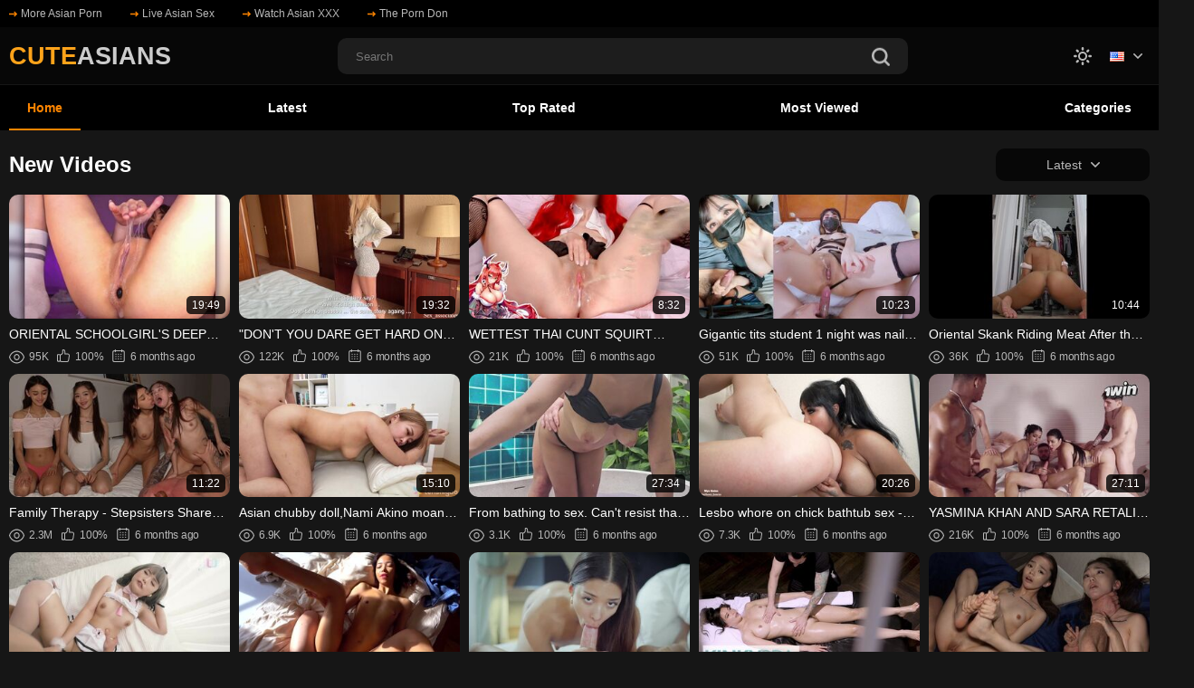

--- FILE ---
content_type: text/html; charset=utf-8
request_url: https://cuteasians.co/latest-updates/latest-updates/latest-updates/most-popular/most-popular/pcjeulhidxlmtfme-7.html
body_size: 15546
content:
<!DOCTYPE html> <html lang="en" class="dark"> <head> <title>Cute Asians - Free Asian Porn Video Tube</title> <meta http-equiv="Content-Type" content="text/html; charset=utf-8"/> <meta name="description" content="Cute Asians has over 100,000 free adult Asian porn videos. Huge collection of quality free Asian sex movies."/> <meta name="keywords" content="porn tube, porn videos, free sex videos, free porn tube"/> <meta name = "viewport" content = "width=device-width, minimum-scale=1.0, maximum-scale = 1.0, user-scalable = no"> <link rel="icon" href="https://cuteasians.co/favicon.ico" type="image/x-icon"/> <link rel="shortcut icon" href="https://cuteasians.co/favicon.ico" type="image/x-icon"/> <link rel="preconnect" href="https://vdulz.org"> <link rel="preconnect" href="https://a.ma3ion.com"> <meta name="rating" content="adult"> <link href="https://cuteasians.co/static/styles/all-styles-in-one.min.css?v=3" rel="stylesheet" type="text/css"/> <!--<link href="https://cuteasians.co/static/styles/swiper-bundle.min.css?v=8.5" rel="stylesheet" type="text/css"/> <link href="https://cuteasians.co/static/styles/black_orange.css?v=8.9" rel="stylesheet" type="text/css"/> --> <script> var pageContext = { disableStats: true, loginUrl: 'https://cuteasians.co/login-required/', animation: '200' }; </script> <link href="https://cuteasians.co/rss/" rel="alternate" type="application/rss+xml"/> <link href="https://cuteasians.co/" rel="canonical"/> <meta property="og:url" content="https://cuteasians.co/"/> <meta property="og:title" content="Cute Asians - Free Asian Porn Video Tube"/> <meta property="og:image" content="https://cuteasians.co/static/images/logo.svg"/> <meta property="og:description" content="Cute Asians has over 100,000 free adult Asian porn videos. Huge collection of quality free Asian sex movies."/> <meta property="og:type" content="website"/> </head> <body> <div class="wrapper"> <header class="header" style="overflow-x: clip"> <div class="header-links"> <div class="container"> <div class="header-inner"> <a href="https://asianporn.ink/" target="_blank" rel="nofollow"> <i><svg class="svg-icon icon-top-arrow"><use xlink:href="#icon-top-arrow"></use></svg></i> More Asian Porn </a> <a href="https://www.live-sex-cams.xxx/tag/asian/" target="_blank" rel="nofollow"> <i><svg class="svg-icon icon-top-arrow"><use xlink:href="#icon-top-arrow"></use></svg></i> Live Asian Sex </a> <a href="https://www.simplyporn.tv/dispatcher/categoryDetail?genreId=101&theaterId=62907&locale=en&categoryId=502" target="_blank" rel="nofollow"> <i><svg class="svg-icon icon-top-arrow"><use xlink:href="#icon-top-arrow"></use></svg></i> Watch Asian XXX </a> <a href="https://theporndon.com/" target="_blank" rel="nofollow"> <i><svg class="svg-icon icon-top-arrow"><use xlink:href="#icon-top-arrow"></use></svg></i> The Porn Don </a> </div> </div> </div> <div class="header-holder"> <div class="container"> <div class="header-inner"> <a href="https://cuteasians.co/" class="logo"> <span style="color: #ffa31a; font-size: 27px; font-weight: 700" />CUTE</span><span style="color: #ccc; font-size: 27px; font-weight: 700;" />ASIANS</span> </a> <div class="menu-icon"> <span></span> <span></span> <span></span> </div> <div class="search"> <form id="search_form" action="https://cuteasians.co/search/" method="get" data-url="https://cuteasians.co/search/%QUERY%/"> <div class="search-inner"> <input type="text" name="q" placeholder="Search" value=""/> <button type="submit" class="btn-search"> <i><svg class="svg-icon icon-search"><use xlink:href="#icon-search"></use></svg></i> </button> </div> </form> </div> <div class="buttons-col"> <div class="toggleTheme js-theme"> <i class="icon-moon icon-theme "><svg class="svg-icon"><use xlink:href="#icon-moon"></use></svg></i> <i class="icon-sun icon-theme"><svg class="svg-icon"><use xlink:href="#icon-sun"></use></svg></i> </div> <div class="leng-holder"> <a href="#" class="lang-item"> <img src="https://cuteasians.co/static/images/flags/us.gif" alt="EN"> <i><svg class="svg-icon icon-arrow-down"><use xlink:href="#icon-arrow-down"></use></svg></i> </a> <div class="drop"> <a data-locale="de" class="js-lang"> <img src="https://cuteasians.co/static/images/flags/de.gif" alt="DE"> Deutsch </a> <a data-locale="fr" class="js-lang"> <img src="https://cuteasians.co/static/images/flags/fr.gif" alt="FR"> Français </a> <a data-locale="es" class="js-lang"> <img src="https://cuteasians.co/static/images/flags/es.gif" alt="ES"> Español </a> <a data-locale="it" class="js-lang"> <img src="https://cuteasians.co/static/images/flags/it.gif" alt="IT"> Italiano </a> <a data-locale="pt" class="js-lang"> <img src="https://cuteasians.co/static/images/flags/pt.gif" alt="PT"> Português </a> <a data-locale="zh" class="js-lang"> <img src="https://cuteasians.co/static/images/flags/cn.gif" alt="ZH"> 中文 </a> <a data-locale="ja" class="js-lang"> <img src="https://cuteasians.co/static/images/flags/jp.gif" alt="JA"> 日本語 </a> <a data-locale="ru" class="js-lang"> <img src="https://cuteasians.co/static/images/flags/ru.gif" alt="RU"> Русский </a> <a data-locale="tr" class="js-lang"> <img src="https://cuteasians.co/static/images/flags/tr.gif" alt="TR"> Türkçe </a> </div> </div> </div> <button type="submit" class="btn-mobile search-js"> <i> <svg class="svg-search" width="20" height="20" viewBox="0 0 20 20" fill="none" xmlns="http://www.w3.org/2000/svg"> <path d="M19.618 17.7871L15.804 13.9726C16.8787 12.5184 17.5319 10.7271 17.5319 8.76712C17.5319 3.91992 13.5914 0 8.76595 0C3.91939 0 0 3.94099 0 8.76712C0 13.6143 3.94046 17.5342 8.76595 17.5342C10.7046 17.5342 12.5168 16.8809 13.9707 15.8061L17.7848 19.6207C18.0376 19.8736 18.3748 20 18.7119 20C19.0491 20 19.3862 19.8736 19.6391 19.6207C20.1238 19.1359 20.1238 18.2929 19.618 17.7871ZM2.59186 8.76712C2.59186 5.37408 5.35229 2.61328 8.74488 2.61328C12.1375 2.61328 14.8979 5.37408 14.8979 8.76712C14.8979 12.1602 12.1375 14.921 8.74488 14.921C5.35229 14.942 2.59186 12.1812 2.59186 8.76712Z"></path> </svg> <svg class="svg-icon" width="20" height="20" viewBox="0 0 1024 1024" version="1.1" xmlns="http://www.w3.org/2000/svg"> <path d="M810.65984 170.65984q18.3296 0 30.49472 12.16512t12.16512 30.49472q0 18.00192-12.32896 30.33088l-268.67712 268.32896 268.67712 268.32896q12.32896 12.32896 12.32896 30.33088 0 18.3296-12.16512 30.49472t-30.49472 12.16512q-18.00192 0-30.33088-12.32896l-268.32896-268.67712-268.32896 268.67712q-12.32896 12.32896-30.33088 12.32896-18.3296 0-30.49472-12.16512t-12.16512-30.49472q0-18.00192 12.32896-30.33088l268.67712-268.32896-268.67712-268.32896q-12.32896-12.32896-12.32896-30.33088 0-18.3296 12.16512-30.49472t30.49472-12.16512q18.00192 0 30.33088 12.32896l268.32896 268.67712 268.32896-268.67712q12.32896-12.32896 30.33088-12.32896z" /> </svg> </i> </button> </div> </div> </div> <div class="header-nav"> <div class="container"> <div class="header-inner"> <div class="toggleTheme js-theme mobile"> <i class="icon-moon icon-theme "><svg class="svg-icon"><use xlink:href="#icon-moon"></use></svg></i> <i class="icon-sun icon-theme"><svg class="svg-icon"><use xlink:href="#icon-sun"></use></svg></i> </div> <a href="https://cuteasians.co/" class="nav-link active"> Home </a> <a href="https://cuteasians.co/latest-updates/" class="nav-link"> Latest </a> <a href="https://cuteasians.co/top-rated/" class="nav-link "> Top Rated </a> <a href="https://cuteasians.co/most-popular/" class="nav-link"> Most Viewed </a> <a href="https://cuteasians.co/categories/" class="nav-link"> Categories </a> <div class="buttons-col mobile"> <div class="leng-holder"> <a href="#" class="lang-item"> <img src="https://cuteasians.co/static/images/flags/us.gif" alt="EN"> <i><svg class="svg-icon icon-arrow-down"><use xlink:href="#icon-arrow-down"></use></svg></i> </a> <div class="drop"> <a data-locale="de" class="js-lang"> <img src="https://cuteasians.co/static/images/flags/de.gif" alt="DE"> Deutsch </a> <a data-locale="fr" class="js-lang"> <img src="https://cuteasians.co/static/images/flags/fr.gif" alt="FR"> Français </a> <a data-locale="es" class="js-lang"> <img src="https://cuteasians.co/static/images/flags/es.gif" alt="ES"> Español </a> <a data-locale="it" class="js-lang"> <img src="https://cuteasians.co/static/images/flags/it.gif" alt="IT"> Italiano </a> <a data-locale="pt" class="js-lang"> <img src="https://cuteasians.co/static/images/flags/pt.gif" alt="PT"> Português </a> <a data-locale="zh" class="js-lang"> <img src="https://cuteasians.co/static/images/flags/cn.gif" alt="ZH"> 中文 </a> <a data-locale="ja" class="js-lang"> <img src="https://cuteasians.co/static/images/flags/jp.gif" alt="JA"> 日本語 </a> <a data-locale="ru" class="js-lang"> <img src="https://cuteasians.co/static/images/flags/ru.gif" alt="RU"> Русский </a> <a data-locale="tr" class="js-lang"> <img src="https://cuteasians.co/static/images/flags/tr.gif" alt="TR"> Türkçe </a> </div> </div> </div> </div> </div> </div> </header> <main class="main"> <div class="container"> <section class="section-row" id="list_videos_most_recent_videos"> <div class="heading"> <h2 class='title'> New Videos </h2> <div class="sort"> <div class="sort-title"> Latest <i><svg class="svg-icon icon-arrow-down"><use xlink:href="#icon-arrow-down"></use></svg></i> </div> <div class="sort-drop" id="list_videos_most_recent_videos_sort_list"> <a data-action="ajax" data-container-id="list_videos_most_recent_videos_sort_list" data-block-id="list_videos_most_recent_videos" data-parameters="sort_by:video_viewed">Most Viewed</a> <a data-action="ajax" data-container-id="list_videos_most_recent_videos_sort_list" data-block-id="list_videos_most_recent_videos" data-parameters="sort_by:rating">Top Rated</a> <a data-action="ajax" data-container-id="list_videos_most_recent_videos_sort_list" data-block-id="list_videos_most_recent_videos" data-parameters="sort_by:duration">Longest</a> <a data-action="ajax" data-container-id="list_videos_most_recent_videos_sort_list" data-block-id="list_videos_most_recent_videos" data-parameters="sort_by:most_favourited">Most Favorited</a> </div> </div> </div> <div class="thumbs" id="list_videos_most_recent_videos_items"> <div class="thumb thumb_rel item "> <a href="https://cuteasians.co/video/118624/oriental-schoolgirl-s-deep-bum-completely-licks-ebony-vibrator/" title="ORIENTAL SCHOOLGIRL'S DEEP BUM COMPLETELY LICKS EBONY VIBRATOR" > <div class="img-holder"> <img class="" src="https://cuteasians.co/contents/videos_screenshots/118000/118624/320x180/1.jpg" data-webp="https://cuteasians.co/contents/videos_screenshots/118000/118624/336x189/1.jpg" alt="ORIENTAL SCHOOLGIRL'S DEEP BUM COMPLETELY LICKS EBONY VIBRATOR" width="320" height="180"/> <div class="item-bottom"> <div class="time">19:49</div> </div> <div class="item-top"> </div> </div> <div class="title"> ORIENTAL SCHOOLGIRL'S DEEP BUM COMPLETELY LICKS EBONY VIBRATOR </div> <div class="thumb-bottom thumb-bottom-videos"> <div class="thumb-item"> <i><svg class="svg-icon icon-eye"><use xlink:href="#icon-eye"></use></svg></i> 95K </div> <div class="thumb-item"> <i><svg class="svg-icon icon-like"><use xlink:href="#icon-like"></use></svg></i> 100% </div> <div class="thumb-item thumb-item-date"> <i><svg class="svg-icon icon-calendar"><use xlink:href="#icon-calendar"></use></svg></i> 6 months ago </div> </div> </a> </div> <div class="thumb thumb_rel item "> <a href="https://cuteasians.co/video/118623/don-t-you-dare-get-hard-on-your-stepmom-it-s-so-inapropriate/" title="&#34;DON'T YOU DARE GET HARD ON YOUR STEPMOM!!! IT'S SO INAPROPRIATE!!!&#34;" > <div class="img-holder"> <img class="" src="https://cuteasians.co/contents/videos_screenshots/118000/118623/320x180/1.jpg" data-webp="https://cuteasians.co/contents/videos_screenshots/118000/118623/336x189/1.jpg" alt="&#34;DON'T YOU DARE GET HARD ON YOUR STEPMOM!!! IT'S SO INAPROPRIATE!!!&#34;" width="320" height="180"/> <div class="item-bottom"> <div class="time">19:32</div> </div> <div class="item-top"> </div> </div> <div class="title"> &#34;DON'T YOU DARE GET HARD ON YOUR STEPMOM!!! IT'S SO INAPROPRIATE!!!&#34; </div> <div class="thumb-bottom thumb-bottom-videos"> <div class="thumb-item"> <i><svg class="svg-icon icon-eye"><use xlink:href="#icon-eye"></use></svg></i> 122K </div> <div class="thumb-item"> <i><svg class="svg-icon icon-like"><use xlink:href="#icon-like"></use></svg></i> 100% </div> <div class="thumb-item thumb-item-date"> <i><svg class="svg-icon icon-calendar"><use xlink:href="#icon-calendar"></use></svg></i> 6 months ago </div> </div> </a> </div> <div class="thumb thumb_rel item "> <a href="https://cuteasians.co/video/118622/wettest-thai-cunt-squirt-cosplay-nutaku-project-qt/" title="WETTEST THAI CUNT SQUIRT Cosplay Nutaku Project QT" > <div class="img-holder"> <img class="" src="https://cuteasians.co/contents/videos_screenshots/118000/118622/320x180/1.jpg" data-webp="https://cuteasians.co/contents/videos_screenshots/118000/118622/336x189/1.jpg" alt="WETTEST THAI CUNT SQUIRT Cosplay Nutaku Project QT" width="320" height="180"/> <div class="item-bottom"> <div class="time">8:32</div> </div> <div class="item-top"> </div> </div> <div class="title"> WETTEST THAI CUNT SQUIRT Cosplay Nutaku Project QT </div> <div class="thumb-bottom thumb-bottom-videos"> <div class="thumb-item"> <i><svg class="svg-icon icon-eye"><use xlink:href="#icon-eye"></use></svg></i> 21K </div> <div class="thumb-item"> <i><svg class="svg-icon icon-like"><use xlink:href="#icon-like"></use></svg></i> 100% </div> <div class="thumb-item thumb-item-date"> <i><svg class="svg-icon icon-calendar"><use xlink:href="#icon-calendar"></use></svg></i> 6 months ago </div> </div> </a> </div> <div class="thumb thumb_rel item "> <a href="https://cuteasians.co/video/118621/gigantic-tits-student-1-night-was-nailed-to-squirt/" title="Gigantic tits student 1 night was nailed to squirt" > <div class="img-holder"> <img class="" src="https://cuteasians.co/contents/videos_screenshots/118000/118621/320x180/1.jpg" data-webp="https://cuteasians.co/contents/videos_screenshots/118000/118621/336x189/1.jpg" alt="Gigantic tits student 1 night was nailed to squirt" width="320" height="180"/> <div class="item-bottom"> <div class="time">10:23</div> </div> <div class="item-top"> </div> </div> <div class="title"> Gigantic tits student 1 night was nailed to squirt </div> <div class="thumb-bottom thumb-bottom-videos"> <div class="thumb-item"> <i><svg class="svg-icon icon-eye"><use xlink:href="#icon-eye"></use></svg></i> 51K </div> <div class="thumb-item"> <i><svg class="svg-icon icon-like"><use xlink:href="#icon-like"></use></svg></i> 100% </div> <div class="thumb-item thumb-item-date"> <i><svg class="svg-icon icon-calendar"><use xlink:href="#icon-calendar"></use></svg></i> 6 months ago </div> </div> </a> </div> <div class="thumb thumb_rel item "> <a href="https://cuteasians.co/video/118620/oriental-skank-riding-meat-after-the-shower/" title="Oriental Skank Riding Meat After the Shower" > <div class="img-holder"> <img class="" src="https://cuteasians.co/contents/videos_screenshots/118000/118620/320x180/1.jpg" data-webp="https://cuteasians.co/contents/videos_screenshots/118000/118620/336x189/1.jpg" alt="Oriental Skank Riding Meat After the Shower" width="320" height="180"/> <div class="item-bottom"> <div class="time">10:44</div> </div> <div class="item-top"> </div> </div> <div class="title"> Oriental Skank Riding Meat After the Shower </div> <div class="thumb-bottom thumb-bottom-videos"> <div class="thumb-item"> <i><svg class="svg-icon icon-eye"><use xlink:href="#icon-eye"></use></svg></i> 36K </div> <div class="thumb-item"> <i><svg class="svg-icon icon-like"><use xlink:href="#icon-like"></use></svg></i> 100% </div> <div class="thumb-item thumb-item-date"> <i><svg class="svg-icon icon-calendar"><use xlink:href="#icon-calendar"></use></svg></i> 6 months ago </div> </div> </a> </div> <div class="thumb thumb_rel item "> <a href="https://cuteasians.co/video/118619/family-therapy-stepsisters-share-everything/" title="Family Therapy - Stepsisters Share Everything" > <div class="img-holder"> <img class="" src="https://cuteasians.co/contents/videos_screenshots/118000/118619/320x180/1.jpg" data-webp="https://cuteasians.co/contents/videos_screenshots/118000/118619/336x189/1.jpg" alt="Family Therapy - Stepsisters Share Everything" width="320" height="180"/> <div class="item-bottom"> <div class="time">11:22</div> </div> <div class="item-top"> </div> </div> <div class="title"> Family Therapy - Stepsisters Share Everything </div> <div class="thumb-bottom thumb-bottom-videos"> <div class="thumb-item"> <i><svg class="svg-icon icon-eye"><use xlink:href="#icon-eye"></use></svg></i> 2.3M </div> <div class="thumb-item"> <i><svg class="svg-icon icon-like"><use xlink:href="#icon-like"></use></svg></i> 100% </div> <div class="thumb-item thumb-item-date"> <i><svg class="svg-icon icon-calendar"><use xlink:href="#icon-calendar"></use></svg></i> 6 months ago </div> </div> </a> </div> <div class="thumb thumb_rel item "> <a href="https://cuteasians.co/video/118618/asian-chubby-doll-nami-akino-moans-while-having-hard-sex/" title="Asian chubby doll,Nami Akino moans while having hard sex." > <div class="img-holder"> <img class="" src="https://cuteasians.co/contents/videos_screenshots/118000/118618/320x180/1.jpg" data-webp="https://cuteasians.co/contents/videos_screenshots/118000/118618/336x189/1.jpg" alt="Asian chubby doll,Nami Akino moans while having hard sex." width="320" height="180"/> <div class="item-bottom"> <div class="time">15:10</div> </div> <div class="item-top"> </div> </div> <div class="title"> Asian chubby doll,Nami Akino moans while having hard sex. </div> <div class="thumb-bottom thumb-bottom-videos"> <div class="thumb-item"> <i><svg class="svg-icon icon-eye"><use xlink:href="#icon-eye"></use></svg></i> 6.9K </div> <div class="thumb-item"> <i><svg class="svg-icon icon-like"><use xlink:href="#icon-like"></use></svg></i> 100% </div> <div class="thumb-item thumb-item-date"> <i><svg class="svg-icon icon-calendar"><use xlink:href="#icon-calendar"></use></svg></i> 6 months ago </div> </div> </a> </div> <div class="thumb thumb_rel item "> <a href="https://cuteasians.co/video/118617/from-bathing-to-sex-can-t-resist-that-cock-need-to-feel-it-inside-me/" title="From bathing to sex. Can't resist that cock. Need to feel it inside me" > <div class="img-holder"> <img class="" src="https://cuteasians.co/contents/videos_screenshots/118000/118617/320x180/1.jpg" data-webp="https://cuteasians.co/contents/videos_screenshots/118000/118617/336x189/1.jpg" alt="From bathing to sex. Can't resist that cock. Need to feel it inside me" width="320" height="180"/> <div class="item-bottom"> <div class="time">27:34</div> </div> <div class="item-top"> </div> </div> <div class="title"> From bathing to sex. Can't resist that cock. Need to feel it inside me </div> <div class="thumb-bottom thumb-bottom-videos"> <div class="thumb-item"> <i><svg class="svg-icon icon-eye"><use xlink:href="#icon-eye"></use></svg></i> 3.1K </div> <div class="thumb-item"> <i><svg class="svg-icon icon-like"><use xlink:href="#icon-like"></use></svg></i> 100% </div> <div class="thumb-item thumb-item-date"> <i><svg class="svg-icon icon-calendar"><use xlink:href="#icon-calendar"></use></svg></i> 6 months ago </div> </div> </a> </div> <div class="thumb thumb_rel item "> <a href="https://cuteasians.co/video/118616/lesbo-whore-on-chick-bathtub-sex-fingering-rear-end-cunt-licking-multiple-orgasms-sluts-kissing/" title="Lesbo whore on chick bathtub sex - fingering - rear-end cunt licking - multiple orgasms - sluts kissing" > <div class="img-holder"> <img class="" src="https://cuteasians.co/contents/videos_screenshots/118000/118616/320x180/1.jpg" data-webp="https://cuteasians.co/contents/videos_screenshots/118000/118616/336x189/1.jpg" alt="Lesbo whore on chick bathtub sex - fingering - rear-end cunt licking - multiple orgasms - sluts kissing" width="320" height="180"/> <div class="item-bottom"> <div class="time">20:26</div> </div> <div class="item-top"> </div> </div> <div class="title"> Lesbo whore on chick bathtub sex - fingering - rear-end cunt licking - multiple or... </div> <div class="thumb-bottom thumb-bottom-videos"> <div class="thumb-item"> <i><svg class="svg-icon icon-eye"><use xlink:href="#icon-eye"></use></svg></i> 7.3K </div> <div class="thumb-item"> <i><svg class="svg-icon icon-like"><use xlink:href="#icon-like"></use></svg></i> 100% </div> <div class="thumb-item thumb-item-date"> <i><svg class="svg-icon icon-calendar"><use xlink:href="#icon-calendar"></use></svg></i> 6 months ago </div> </div> </a> </div> <div class="thumb thumb_rel item "> <a href="https://cuteasians.co/video/118615/yasmina-khan-and-sara-retali-fuck-four-dudes-after-a-party-and-take-two-pricks-in-their-cunt/" title="YASMINA KHAN AND SARA RETALI FUCK four DUDES AFTER A PARTY AND TAKE two PRICKS IN THEIR CUNT!" > <div class="img-holder"> <img class="" src="https://cuteasians.co/contents/videos_screenshots/118000/118615/320x180/1.jpg" data-webp="https://cuteasians.co/contents/videos_screenshots/118000/118615/336x189/1.jpg" alt="YASMINA KHAN AND SARA RETALI FUCK four DUDES AFTER A PARTY AND TAKE two PRICKS IN THEIR CUNT!" width="320" height="180"/> <div class="item-bottom"> <div class="time">27:11</div> </div> <div class="item-top"> </div> </div> <div class="title"> YASMINA KHAN AND SARA RETALI FUCK four DUDES AFTER A PARTY AND TAKE two PRICKS IN ... </div> <div class="thumb-bottom thumb-bottom-videos"> <div class="thumb-item"> <i><svg class="svg-icon icon-eye"><use xlink:href="#icon-eye"></use></svg></i> 216K </div> <div class="thumb-item"> <i><svg class="svg-icon icon-like"><use xlink:href="#icon-like"></use></svg></i> 100% </div> <div class="thumb-item thumb-item-date"> <i><svg class="svg-icon icon-calendar"><use xlink:href="#icon-calendar"></use></svg></i> 6 months ago </div> </div> </a> </div> <div class="thumb thumb_rel item "> <a href="https://cuteasians.co/video/118614/attractive-cosplay-skank-wants-giant-rod-inside-her-psychoporn/" title="Attractive Cosplay Skank wants GIANT rod inside her- Psychoporn 色控" > <div class="img-holder"> <img class="" src="https://cuteasians.co/contents/videos_screenshots/118000/118614/320x180/1.jpg" data-webp="https://cuteasians.co/contents/videos_screenshots/118000/118614/336x189/1.jpg" alt="Attractive Cosplay Skank wants GIANT rod inside her- Psychoporn 色控" width="320" height="180"/> <div class="item-bottom"> <div class="time">12:24</div> </div> <div class="item-top"> </div> </div> <div class="title"> Attractive Cosplay Skank wants GIANT rod inside her- Psychoporn 色控 </div> <div class="thumb-bottom thumb-bottom-videos"> <div class="thumb-item"> <i><svg class="svg-icon icon-eye"><use xlink:href="#icon-eye"></use></svg></i> 30K </div> <div class="thumb-item"> <i><svg class="svg-icon icon-like"><use xlink:href="#icon-like"></use></svg></i> 100% </div> <div class="thumb-item thumb-item-date"> <i><svg class="svg-icon icon-calendar"><use xlink:href="#icon-calendar"></use></svg></i> 6 months ago </div> </div> </a> </div> <div class="thumb thumb_rel item "> <a href="https://cuteasians.co/video/118613/her-body-is-really-amazing-i-ve-never-seen-such-an-erotic-body/" title="Her body is really amazing, I've never seen such an erotic body." > <div class="img-holder"> <img class="" src="https://cuteasians.co/contents/videos_screenshots/118000/118613/320x180/1.jpg" data-webp="https://cuteasians.co/contents/videos_screenshots/118000/118613/336x189/1.jpg" alt="Her body is really amazing, I've never seen such an erotic body." width="320" height="180"/> <div class="item-bottom"> <div class="time">43:23</div> </div> <div class="item-top"> </div> </div> <div class="title"> Her body is really amazing, I've never seen such an erotic body. </div> <div class="thumb-bottom thumb-bottom-videos"> <div class="thumb-item"> <i><svg class="svg-icon icon-eye"><use xlink:href="#icon-eye"></use></svg></i> 162K </div> <div class="thumb-item"> <i><svg class="svg-icon icon-like"><use xlink:href="#icon-like"></use></svg></i> 100% </div> <div class="thumb-item thumb-item-date"> <i><svg class="svg-icon icon-calendar"><use xlink:href="#icon-calendar"></use></svg></i> 6 months ago </div> </div> </a> </div> <div class="thumb thumb_rel item "> <a href="https://cuteasians.co/video/118612/petite-lia-lin-loves-a-giant-wang/" title="Petite Lia Lin Loves A Giant Wang" > <div class="img-holder"> <img class="" src="https://cuteasians.co/contents/videos_screenshots/118000/118612/320x180/1.jpg" data-webp="https://cuteasians.co/contents/videos_screenshots/118000/118612/336x189/1.jpg" alt="Petite Lia Lin Loves A Giant Wang" width="320" height="180"/> <div class="item-bottom"> <div class="time">42:31</div> </div> <div class="item-top"> </div> </div> <div class="title"> Petite Lia Lin Loves A Giant Wang </div> <div class="thumb-bottom thumb-bottom-videos"> <div class="thumb-item"> <i><svg class="svg-icon icon-eye"><use xlink:href="#icon-eye"></use></svg></i> 605K </div> <div class="thumb-item"> <i><svg class="svg-icon icon-like"><use xlink:href="#icon-like"></use></svg></i> 100% </div> <div class="thumb-item thumb-item-date"> <i><svg class="svg-icon icon-calendar"><use xlink:href="#icon-calendar"></use></svg></i> 6 months ago </div> </div> </a> </div> <div class="thumb thumb_rel item "> <a href="https://cuteasians.co/video/118611/slutty-spa-fine-scarlett-alexis-loves-a-nice-massage-before-getting-her-cunt-licked-and-drilled/" title="SLUTTY SPA - Fine Scarlett Alexis Loves A Nice Massage Before Getting Her Cunt Licked And Drilled" > <div class="img-holder"> <img class="" src="https://cuteasians.co/contents/videos_screenshots/118000/118611/320x180/1.jpg" data-webp="https://cuteasians.co/contents/videos_screenshots/118000/118611/336x189/1.jpg" alt="SLUTTY SPA - Fine Scarlett Alexis Loves A Nice Massage Before Getting Her Cunt Licked And Drilled" width="320" height="180"/> <div class="item-bottom"> <div class="time">15:30</div> </div> <div class="item-top"> </div> </div> <div class="title"> SLUTTY SPA - Fine Scarlett Alexis Loves A Nice Massage Before Getting Her Cunt Lic... </div> <div class="thumb-bottom thumb-bottom-videos"> <div class="thumb-item"> <i><svg class="svg-icon icon-eye"><use xlink:href="#icon-eye"></use></svg></i> 80K </div> <div class="thumb-item"> <i><svg class="svg-icon icon-like"><use xlink:href="#icon-like"></use></svg></i> 100% </div> <div class="thumb-item thumb-item-date"> <i><svg class="svg-icon icon-calendar"><use xlink:href="#icon-calendar"></use></svg></i> 6 months ago </div> </div> </a> </div> <div class="thumb thumb_rel item "> <a href="https://cuteasians.co/video/118610/folded-and-hammered-small-thai-teenie-is-the-perfect-fucktoy/" title="Folded And Hammered - Small Thai Teenie Is The Perfect Fucktoy" > <div class="img-holder"> <img class="" src="https://cuteasians.co/contents/videos_screenshots/118000/118610/320x180/1.jpg" data-webp="https://cuteasians.co/contents/videos_screenshots/118000/118610/336x189/1.jpg" alt="Folded And Hammered - Small Thai Teenie Is The Perfect Fucktoy" width="320" height="180"/> <div class="item-bottom"> <div class="time">14:42</div> </div> <div class="item-top"> </div> </div> <div class="title"> Folded And Hammered - Small Thai Teenie Is The Perfect Fucktoy </div> <div class="thumb-bottom thumb-bottom-videos"> <div class="thumb-item"> <i><svg class="svg-icon icon-eye"><use xlink:href="#icon-eye"></use></svg></i> 421K </div> <div class="thumb-item"> <i><svg class="svg-icon icon-like"><use xlink:href="#icon-like"></use></svg></i> 100% </div> <div class="thumb-item thumb-item-date"> <i><svg class="svg-icon icon-calendar"><use xlink:href="#icon-calendar"></use></svg></i> 6 months ago </div> </div> </a> </div> <div class="thumb thumb_rel item "> <a href="https://cuteasians.co/video/118609/japanese-sweetie-gives-1st-lesbo-fuck-to-milf-in-law-gia-dibella-jennie-rose-sins/" title="Japanese Sweetie Gives 1st Lesbo Fuck To MILF In Law - Gia Dibella, Jennie Rose Sins" > <div class="img-holder"> <img class="" src="https://cuteasians.co/contents/videos_screenshots/118000/118609/320x180/1.jpg" data-webp="https://cuteasians.co/contents/videos_screenshots/118000/118609/336x189/1.jpg" alt="Japanese Sweetie Gives 1st Lesbo Fuck To MILF In Law - Gia Dibella, Jennie Rose Sins" width="320" height="180"/> <div class="item-bottom"> <div class="time">11:50</div> </div> <div class="item-top"> </div> </div> <div class="title"> Japanese Sweetie Gives 1st Lesbo Fuck To MILF In Law - Gia Dibella, Jennie Rose Sins </div> <div class="thumb-bottom thumb-bottom-videos"> <div class="thumb-item"> <i><svg class="svg-icon icon-eye"><use xlink:href="#icon-eye"></use></svg></i> 40K </div> <div class="thumb-item"> <i><svg class="svg-icon icon-like"><use xlink:href="#icon-like"></use></svg></i> 100% </div> <div class="thumb-item thumb-item-date"> <i><svg class="svg-icon icon-calendar"><use xlink:href="#icon-calendar"></use></svg></i> 6 months ago </div> </div> </a> </div> <div class="thumb thumb_rel item "> <a href="https://cuteasians.co/video/118608/pretty-thai-babe-gets-hands-on-during-study-session-nicole-doshi/" title="Pretty Thai Babe gets hands on during study session - Nicole Doshi" > <div class="img-holder"> <img class="" src="https://cuteasians.co/contents/videos_screenshots/118000/118608/320x180/1.jpg" data-webp="https://cuteasians.co/contents/videos_screenshots/118000/118608/336x189/1.jpg" alt="Pretty Thai Babe gets hands on during study session - Nicole Doshi" width="320" height="180"/> <div class="item-bottom"> <div class="time">15:31</div> </div> <div class="item-top"> </div> </div> <div class="title"> Pretty Thai Babe gets hands on during study session - Nicole Doshi </div> <div class="thumb-bottom thumb-bottom-videos"> <div class="thumb-item"> <i><svg class="svg-icon icon-eye"><use xlink:href="#icon-eye"></use></svg></i> 1.3M </div> <div class="thumb-item"> <i><svg class="svg-icon icon-like"><use xlink:href="#icon-like"></use></svg></i> 100% </div> <div class="thumb-item thumb-item-date"> <i><svg class="svg-icon icon-calendar"><use xlink:href="#icon-calendar"></use></svg></i> 6 months ago </div> </div> </a> </div> <div class="thumb thumb_rel item "> <a href="https://cuteasians.co/video/118607/oriental-pickup-attempt-successful-beyond-belief-reverse-3p/" title="Oriental pickup attempt successful beyond belief reverse 3P" > <div class="img-holder"> <img class="" src="https://cuteasians.co/contents/videos_screenshots/118000/118607/320x180/1.jpg" data-webp="https://cuteasians.co/contents/videos_screenshots/118000/118607/336x189/1.jpg" alt="Oriental pickup attempt successful beyond belief reverse 3P" width="320" height="180"/> <div class="item-bottom"> <div class="time">5:02</div> </div> <div class="item-top"> </div> </div> <div class="title"> Oriental pickup attempt successful beyond belief reverse 3P </div> <div class="thumb-bottom thumb-bottom-videos"> <div class="thumb-item"> <i><svg class="svg-icon icon-eye"><use xlink:href="#icon-eye"></use></svg></i> 31K </div> <div class="thumb-item"> <i><svg class="svg-icon icon-like"><use xlink:href="#icon-like"></use></svg></i> 100% </div> <div class="thumb-item thumb-item-date"> <i><svg class="svg-icon icon-calendar"><use xlink:href="#icon-calendar"></use></svg></i> 6 months ago </div> </div> </a> </div> <div class="thumb thumb_rel item "> <a href="https://cuteasians.co/video/118606/oriental-skank-got-screwed-and-swallowed-jizz-before-class-psychoporn/" title="Oriental skank got screwed and swallowed jizz before class- Psychoporn" > <div class="img-holder"> <img class="" src="https://cuteasians.co/contents/videos_screenshots/118000/118606/320x180/1.jpg" data-webp="https://cuteasians.co/contents/videos_screenshots/118000/118606/336x189/1.jpg" alt="Oriental skank got screwed and swallowed jizz before class- Psychoporn" width="320" height="180"/> <div class="item-bottom"> <div class="time">10:49</div> </div> <div class="item-top"> </div> </div> <div class="title"> Oriental skank got screwed and swallowed jizz before class- Psychoporn </div> <div class="thumb-bottom thumb-bottom-videos"> <div class="thumb-item"> <i><svg class="svg-icon icon-eye"><use xlink:href="#icon-eye"></use></svg></i> 86K </div> <div class="thumb-item"> <i><svg class="svg-icon icon-like"><use xlink:href="#icon-like"></use></svg></i> 100% </div> <div class="thumb-item thumb-item-date"> <i><svg class="svg-icon icon-calendar"><use xlink:href="#icon-calendar"></use></svg></i> 6 months ago </div> </div> </a> </div> <div class="thumb thumb_rel item "> <a href="https://cuteasians.co/video/118605/skinny-oriental-slut-took-on-monster-white-rod-psychoporn/" title="Skinny Oriental slut took on monster white rod! Psychoporn 色控" > <div class="img-holder"> <img class="" src="https://cuteasians.co/contents/videos_screenshots/118000/118605/320x180/1.jpg" data-webp="https://cuteasians.co/contents/videos_screenshots/118000/118605/336x189/1.jpg" alt="Skinny Oriental slut took on monster white rod! Psychoporn 色控" width="320" height="180"/> <div class="item-bottom"> <div class="time">10:19</div> </div> <div class="item-top"> </div> </div> <div class="title"> Skinny Oriental slut took on monster white rod! Psychoporn 色控 </div> <div class="thumb-bottom thumb-bottom-videos"> <div class="thumb-item"> <i><svg class="svg-icon icon-eye"><use xlink:href="#icon-eye"></use></svg></i> 123K </div> <div class="thumb-item"> <i><svg class="svg-icon icon-like"><use xlink:href="#icon-like"></use></svg></i> 100% </div> <div class="thumb-item thumb-item-date"> <i><svg class="svg-icon icon-calendar"><use xlink:href="#icon-calendar"></use></svg></i> 6 months ago </div> </div> </a> </div> </ul> </div> <div class="pagination" id="list_videos_most_recent_videos_pagination"> <a href="#" class="prev"> <svg class="svg-icon icon-arrow-left"><use xlink:href="#icon-arrow-left"></use></svg> Prev Page </a> <a class="active item-pagination--first">1</a> <a href="#more" data-action="ajax" data-container-id="list_videos_most_recent_videos_pagination" data-block-id="list_videos_most_recent_videos" data-parameters="sort_by:post_date;from:2">2</a> <a href="#more" data-action="ajax" data-container-id="list_videos_most_recent_videos_pagination" data-block-id="list_videos_most_recent_videos" data-parameters="sort_by:post_date;from:3">3</a> <a href="#more" data-action="ajax" data-container-id="list_videos_most_recent_videos_pagination" data-block-id="list_videos_most_recent_videos" data-parameters="sort_by:post_date;from:4">4</a> <a href="#more" data-action="ajax" data-container-id="list_videos_most_recent_videos_pagination" data-block-id="list_videos_most_recent_videos" data-parameters="sort_by:post_date;from:5">5</a> <a href="#more" data-action="ajax" data-container-id="list_videos_most_recent_videos_pagination" data-block-id="list_videos_most_recent_videos" data-parameters="sort_by:post_date;from:6">6</a> <a href="#more" data-action="ajax" data-container-id="list_videos_most_recent_videos_pagination" data-block-id="list_videos_most_recent_videos" data-parameters="sort_by:post_date;from:7">7</a> <a href="#more" data-action="ajax" data-container-id="list_videos_most_recent_videos_pagination" data-block-id="list_videos_most_recent_videos" data-parameters="sort_by:post_date;from:8">8</a> <a href="#more" data-action="ajax" data-container-id="list_videos_most_recent_videos_pagination" data-block-id="list_videos_most_recent_videos" data-parameters="sort_by:post_date;from:9">9</a> <a href="#more" data-action="ajax" data-container-id="list_videos_most_recent_videos_pagination" data-block-id="list_videos_most_recent_videos" data-parameters="sort_by:post_date;from:10">...</a> <a href="#more" data-action="ajax" data-container-id="list_videos_most_recent_videos_pagination" data-block-id="list_videos_most_recent_videos" data-parameters="sort_by:post_date;from:5173">5173</a> <a class='next' href="#more" data-action="ajax" data-container-id="list_videos_most_recent_videos_pagination" data-block-id="list_videos_most_recent_videos" data-parameters="sort_by:post_date;from:2"> Next Page <svg class="svg-icon icon-arrow-right"><use xlink:href="#icon-arrow-right"></use></svg> </a> </div> </section> <section class="section-row" id="list_categories_categories_list"> <div class="heading"> <h2 class='title'> Most Viewed Categories </h2> <a href="https://cuteasians.co/categories/" class="more-title"> View More <i><svg class="svg-icon icon-arrow-down"><use xlink:href="#icon-arrow-down"></use></svg></i> </a> </div> <div class="thumbs categories-thumbs" id="list_categories_categories_list_items"> <div class="thumb item"> <a href="https://cuteasians.co/categories/college/" title="College"> <div class="img-holder"> <img src="https://cuteasians.co/contents/categories/56/s1_56.jpg" alt="College"/> <div class="cat-title"> <div class="title">College</div> <div class="thumb-item"> <i><svg class="svg-icon icon-play"><use xlink:href="#icon-play"></use></svg></i> 3.7K </div> <div class="thumb-item"> <i><svg class="svg-icon icon-like"><use xlink:href="#icon-like"></use></svg></i> 79% </div> </div> </div> </a> </div> <div class="thumb item"> <a href="https://cuteasians.co/categories/public/" title="Public"> <div class="img-holder"> <img src="https://cuteasians.co/contents/categories/41/s1_41.jpg" alt="Public"/> <div class="cat-title"> <div class="title">Public</div> <div class="thumb-item"> <i><svg class="svg-icon icon-play"><use xlink:href="#icon-play"></use></svg></i> 1.8K </div> <div class="thumb-item"> <i><svg class="svg-icon icon-like"><use xlink:href="#icon-like"></use></svg></i> 83% </div> </div> </div> </a> </div> <div class="thumb item"> <a href="https://cuteasians.co/categories/anal/" title="Anal"> <div class="img-holder"> <img src="https://cuteasians.co/contents/categories/32/s1_32.jpg" alt="Anal"/> <div class="cat-title"> <div class="title">Anal</div> <div class="thumb-item"> <i><svg class="svg-icon icon-play"><use xlink:href="#icon-play"></use></svg></i> 10K </div> <div class="thumb-item"> <i><svg class="svg-icon icon-like"><use xlink:href="#icon-like"></use></svg></i> 80% </div> </div> </div> </a> </div> <div class="thumb item"> <a href="https://cuteasians.co/categories/threesome/" title="Threesome"> <div class="img-holder"> <img src="https://cuteasians.co/contents/categories/39/s1_39.jpg" alt="Threesome"/> <div class="cat-title"> <div class="title">Threesome</div> <div class="thumb-item"> <i><svg class="svg-icon icon-play"><use xlink:href="#icon-play"></use></svg></i> 3.4K </div> <div class="thumb-item"> <i><svg class="svg-icon icon-like"><use xlink:href="#icon-like"></use></svg></i> 80% </div> </div> </div> </a> </div> <div class="thumb item"> <a href="https://cuteasians.co/categories/step-fantasy/" title="Step Fantasy"> <div class="img-holder"> <img src="https://cuteasians.co/contents/categories/49/s1_49.jpg" alt="Step Fantasy"/> <div class="cat-title"> <div class="title">Step Fantasy</div> <div class="thumb-item"> <i><svg class="svg-icon icon-play"><use xlink:href="#icon-play"></use></svg></i> 2.0K </div> <div class="thumb-item"> <i><svg class="svg-icon icon-like"><use xlink:href="#icon-like"></use></svg></i> 85% </div> </div> </div> </a> </div> </div> </section> <section class="section-row"> <div class="description-holder"> </div> </section> </div> </main> <footer class="footer"> <div class="box bottom-adv"><div class="footer-box"> <div class="container"> <div class="block-inner"> <div class="title">Advertisement</div> <div class="block-holder"> <script async="async" data-cfasync="false" src="//youngstermansionphrase.com/06317478ad961037a03e57dcd8eedb28/invoke.js "></script> <div id="container-06317478ad961037a03e57dcd8eedb28"></div> </div> </div> </div> </div></div> <div class="container"> <div class="footer-inner"> <div class="wrap"><br /> </div> <div class="footer-nav"> <a href="https://cuteasians.co/" class="active">Home</a> <a href="https://cuteasians.co/terms/">Terms</a> <a href="https://cuteasians.co/dmca/" >DMCA</a> <a href="https://cuteasians.co/2257/">18 U.S.C. 2257</a> </div> <div class="footer-desc"> <p class="desc-text"> </p> <p class="copi"> © 2026. <a href="https://cuteasians.co/">Cute Asians</a> - All rights reserved. All Models are over 18 y.o.</p> </div> </div> </div> </footer> <script src="https://cuteasians.co/static/js/main.min.js?v=8.3"></script> <script delay="https://cuteasians.co/static/js/assets.js?v=8.3"></script> <script delay="https://cuteasians.co/static/js/index.js?v=8.3"></script> </div> <svg aria-hidden="true" style="position: absolute; width: 0; height: 0; overflow: hidden" version="1.1" xmlns="http://www.w3.org/2000/svg" xmlns:xlink="http://www.w3.org/1999/xlink"> <defs> <symbol id="icon-arrow-left" viewBox="0 0 32 32"> <path d="M23.87 31.488l1.055-1.048c0.33-0.33 0.511-0.769 0.511-1.238s-0.182-0.908-0.511-1.238l-11.958-11.957 11.971-11.971c0.33-0.329 0.511-0.769 0.511-1.238s-0.181-0.909-0.511-1.238l-1.049-1.048c-0.682-0.683-1.793-0.683-2.475 0l-14.304 14.253c-0.329 0.329-0.561 0.768-0.561 1.241v0.005c0 0.469 0.232 0.908 0.561 1.237l14.265 14.24c0.329 0.33 0.782 0.511 1.25 0.511s0.915-0.182 1.244-0.512z"></path> </symbol> <symbol id="icon-arrow-right" viewBox="0 0 32 32"> <path d="M8.13 0.511l-1.056 1.048c-0.33 0.33-0.511 0.769-0.511 1.238s0.182 0.908 0.511 1.238l11.958 11.957-11.971 11.971c-0.33 0.329-0.511 0.769-0.511 1.238s0.181 0.908 0.511 1.238l1.049 1.048c0.682 0.683 1.793 0.683 2.475 0l14.304-14.253c0.329-0.329 0.561-0.768 0.561-1.241v-0.005c0-0.469-0.232-0.908-0.561-1.237l-14.265-14.24c-0.329-0.33-0.782-0.511-1.25-0.511s-0.915 0.182-1.244 0.511z"></path> </symbol> <symbol id="icon-arrow-up" viewBox="0 0 32 32"> <path d="M31.488 23.87l-1.048 1.055c-0.33 0.33-0.769 0.511-1.238 0.511s-0.908-0.182-1.238-0.511l-11.957-11.958-11.971 11.971c-0.329 0.33-0.769 0.511-1.238 0.511s-0.909-0.181-1.238-0.511l-1.048-1.049c-0.683-0.682-0.683-1.793 0-2.475l14.253-14.304c0.329-0.329 0.768-0.561 1.241-0.561h0.005c0.469 0 0.908 0.232 1.237 0.561l14.24 14.265c0.33 0.329 0.511 0.782 0.511 1.25s-0.182 0.915-0.512 1.244z"></path> </symbol> <symbol id="icon-categories" viewBox="0 0 32 32"> <path d="M11.2 2.4c0.884 0 1.6 0.716 1.6 1.6v7.2c0 0.884-0.716 1.6-1.6 1.6h-7.2c-0.884 0-1.6-0.716-1.6-1.6v-7.2c0-0.884 0.716-1.6 1.6-1.6h7.2zM4 0c-2.209 0-4 1.791-4 4v7.2c0 2.209 1.791 4 4 4h7.2c2.209 0 4-1.791 4-4v-7.2c0-2.209-1.791-4-4-4h-7.2z"></path> <path d="M28 2.4c0.884 0 1.6 0.716 1.6 1.6v7.2c0 0.884-0.716 1.6-1.6 1.6h-7.2c-0.884 0-1.6-0.716-1.6-1.6v-7.2c0-0.884 0.716-1.6 1.6-1.6h7.2zM20.8 0c-2.209 0-4 1.791-4 4v7.2c0 2.209 1.791 4 4 4h7.2c2.209 0 4-1.791 4-4v-7.2c0-2.209-1.791-4-4-4h-7.2z"></path> <path d="M28 19.2c0.884 0 1.6 0.716 1.6 1.6v7.2c0 0.884-0.716 1.6-1.6 1.6h-7.2c-0.884 0-1.6-0.716-1.6-1.6v-7.2c0-0.884 0.716-1.6 1.6-1.6h7.2zM20.8 16.8c-2.209 0-4 1.791-4 4v7.2c0 2.209 1.791 4 4 4h7.2c2.209 0 4-1.791 4-4v-7.2c0-2.209-1.791-4-4-4h-7.2z"></path> <path d="M11.2 19.2c0.884 0 1.6 0.716 1.6 1.6v7.2c0 0.884-0.716 1.6-1.6 1.6h-7.2c-0.884 0-1.6-0.716-1.6-1.6v-7.2c0-0.884 0.716-1.6 1.6-1.6h7.2zM4 16.8c-2.209 0-4 1.791-4 4v7.2c0 2.209 1.791 4 4 4h7.2c2.209 0 4-1.791 4-4v-7.2c0-2.209-1.791-4-4-4h-7.2z"></path> </symbol> <symbol id="icon-no-thumb" viewBox="0 0 32 32"> <path fill="#494b4f" style="fill: var(--color1, #494b4f)" d="M26.972 6.836l-22.442-0.050c-2.23-0.043-3.564 2.341-2.477 4.217l11.264 19.412c1.088 1.874 3.8 1.861 4.909-0.026l11.146-19.417c1.054-1.856-0.29-4.172-2.4-4.136z"></path> <path fill="#535353" style="fill: var(--color2, #535353)" d="M12.816 6.783l1.99 9.894 2.389 0.791v-10.686h-4.379z"></path> <path fill="#63656a" style="fill: var(--color3, #63656a)" d="M29.451 7.531l-12.334-7.115c-1.213-0.728-2.709 0.161-2.709 1.536v14.231c0 1.375 1.496 2.224 2.709 1.536l12.334-7.156c1.172-0.687 1.172-2.385 0-3.032z"></path> </symbol> <symbol id="icon-search" viewBox="0 0 32 32"> <path d="M31.389 28.459l-6.102-6.103c1.72-2.327 2.765-5.193 2.765-8.329 0-7.756-6.305-14.027-14.026-14.027-7.755 0-14.026 6.306-14.026 14.027 0 7.755 6.305 14.027 14.026 14.027 3.102 0 6.001-1.045 8.328-2.765l6.103 6.103c0.404 0.405 0.944 0.607 1.483 0.607s1.079-0.202 1.484-0.607c0.776-0.776 0.776-2.124-0.034-2.934zM4.147 14.027c0-5.429 4.417-9.846 9.845-9.846s9.845 4.417 9.845 9.846c0 5.429-4.417 9.846-9.845 9.846-5.428 0.034-9.845-4.384-9.845-9.846z"></path> </symbol> <symbol id="icon-small-cross" viewBox="0 0 32 32"> <path d="M25.333 5.333q0.573 0 0.953 0.38t0.38 0.953q0 0.563-0.385 0.948l-8.396 8.385 8.396 8.385q0.385 0.385 0.385 0.948 0 0.573-0.38 0.953t-0.953 0.38q-0.563 0-0.948-0.385l-8.385-8.396-8.385 8.396q-0.385 0.385-0.948 0.385-0.573 0-0.953-0.38t-0.38-0.953q0-0.563 0.385-0.948l8.396-8.385-8.396-8.385q-0.385-0.385-0.385-0.948 0-0.573 0.38-0.953t0.953-0.38q0.563 0 0.948 0.385l8.385 8.396 8.385-8.396q0.385-0.385 0.948-0.385z"></path> </symbol> <symbol id="icon-top-arrow" viewBox="0 0 32 32"> <path d="M21.72 5.333l-3.088 3.205 5.007 5.196h-23.639v4.532h23.639l-5.007 5.196 3.088 3.205 10.28-10.667-10.28-10.667z"></path> </symbol> <symbol id="icon-upload" viewBox="0 0 32 32"> <path d="M26.254 12.844c-0.416-5.389-4.856-9.644-10.254-9.644-4.617 0-8.581 3.053-9.859 7.507-3.648 1.289-6.141 4.808-6.141 8.784 0 5.133 4.102 9.309 9.143 9.309h14.857c4.411 0 8-3.654 8-8.145 0-3.664-2.366-6.81-5.746-7.81zM21.627 16.446c-0.177 0.434-0.594 0.718-1.056 0.718h-2.286v4.655c0 1.285-1.024 2.327-2.286 2.327s-2.286-1.043-2.286-2.327v-4.655h-2.286c-0.462 0-0.879-0.284-1.056-0.718-0.177-0.435-0.079-0.936 0.248-1.268l4.571-4.655c0.223-0.227 0.515-0.341 0.808-0.341s0.585 0.114 0.808 0.341l4.571 4.655c0.327 0.333 0.425 0.833 0.248 1.268v0z"></path> </symbol> <symbol id="icon-arrow-down" viewBox="0 0 32 32"> <path d="M31.488 8.129l-1.048-1.056c-0.33-0.33-0.769-0.511-1.238-0.511s-0.908 0.182-1.238 0.511l-11.957 11.958-11.971-11.971c-0.329-0.33-0.769-0.511-1.238-0.511s-0.909 0.181-1.238 0.511l-1.048 1.049c-0.683 0.682-0.683 1.793 0 2.475l14.253 14.304c0.329 0.329 0.768 0.561 1.241 0.561h0.005c0.469 0 0.908-0.232 1.237-0.561l14.24-14.265c0.33-0.329 0.511-0.782 0.511-1.25s-0.182-0.915-0.512-1.244z"></path> </symbol> <symbol id="icon-calendar" viewBox="0 0 32 32"> <path d="M4.836 32h22.329c2.341 0 4.243-1.902 4.243-4.243v-21.144c0-2.341-1.902-4.243-4.243-4.243h-1.683v-1.185c0-0.652-0.534-1.185-1.185-1.185s-1.185 0.533-1.185 1.185v1.185h-14.222v-1.185c0-0.652-0.533-1.185-1.185-1.185s-1.185 0.533-1.185 1.185v1.185h-1.683c-2.341 0-4.243 1.902-4.243 4.243v21.144c0 2.341 1.902 4.243 4.243 4.243zM2.963 6.613c0-1.031 0.841-1.873 1.873-1.873h1.683v1.185c0 0.652 0.533 1.185 1.185 1.185s1.185-0.533 1.185-1.185v-1.185h14.222v1.185c0 0.652 0.533 1.185 1.185 1.185s1.185-0.533 1.185-1.185v-1.185h1.683c1.031 0 1.873 0.841 1.873 1.873v21.144c0 1.031-0.842 1.872-1.873 1.872h-22.329c-1.031 0-1.873-0.841-1.873-1.872v-21.144z"></path> <path d="M9.186 13.63c0.818 0 1.481-0.663 1.481-1.481s-0.663-1.481-1.481-1.481c-0.818 0-1.481 0.663-1.481 1.481s0.663 1.481 1.481 1.481z"></path> <path d="M15.704 13.63c0.818 0 1.481-0.663 1.481-1.481s-0.663-1.481-1.481-1.481c-0.818 0-1.481 0.663-1.481 1.481s0.663 1.481 1.481 1.481z"></path> <path d="M22.223 13.63c0.818 0 1.481-0.663 1.481-1.481s-0.663-1.481-1.481-1.481c-0.818 0-1.481 0.663-1.481 1.481s0.663 1.481 1.481 1.481z"></path> <path d="M9.186 19.556c0.818 0 1.481-0.663 1.481-1.481s-0.663-1.481-1.481-1.481c-0.818 0-1.481 0.663-1.481 1.481s0.663 1.481 1.481 1.481z"></path> <path d="M15.704 19.556c0.818 0 1.481-0.663 1.481-1.481s-0.663-1.481-1.481-1.481c-0.818 0-1.481 0.663-1.481 1.481s0.663 1.481 1.481 1.481z"></path> <path d="M22.223 19.556c0.818 0 1.481-0.663 1.481-1.481s-0.663-1.481-1.481-1.481c-0.818 0-1.481 0.663-1.481 1.481s0.663 1.481 1.481 1.481z"></path> <path d="M9.186 25.481c0.818 0 1.481-0.663 1.481-1.482s-0.663-1.481-1.481-1.481-1.481 0.663-1.481 1.481c0 0.818 0.663 1.482 1.481 1.482z"></path> <path d="M15.704 25.481c0.818 0 1.481-0.663 1.481-1.482s-0.663-1.481-1.481-1.481-1.481 0.663-1.481 1.481c0 0.818 0.663 1.482 1.481 1.482z"></path> <path d="M22.223 25.481c0.818 0 1.481-0.663 1.481-1.482s-0.663-1.481-1.481-1.481c-0.818 0-1.481 0.663-1.481 1.481s0.663 1.482 1.481 1.482z"></path> </symbol> <symbol id="icon-chat" viewBox="0 0 32 32"> <path d="M0 21.814c0 0.762 0.863 1.205 1.482 0.763l5.154-3.677c0.432-0.308 0.942-0.471 1.473-0.471h11.336c1.996 0 3.619-1.623 3.619-3.619v-11.896c0-0.518-0.42-0.938-0.937-0.938h-18.508c-1.995 0-3.619 1.623-3.619 3.619v16.218zM1.875 5.596c0-0.962 0.782-1.744 1.744-1.744h17.57v10.958c0 0.962-0.782 1.744-1.744 1.744h-11.336c-0.924 0-1.809 0.284-2.562 0.82l-3.672 2.62v-14.398z"></path> <path d="M32 12.867c0-1.996-1.623-3.619-3.619-3.619h-2.504c-0.518 0-0.937 0.42-0.937 0.938s0.42 0.938 0.937 0.938h2.504c0.962 0 1.744 0.783 1.744 1.744v14.398l-3.672-2.62c-0.752-0.536-1.638-0.82-2.561-0.82h-11.337c-0.962 0-1.744-0.783-1.744-1.744v-0.84c0-0.518-0.42-0.937-0.938-0.937s-0.938 0.42-0.938 0.937v0.84c0 1.996 1.623 3.619 3.619 3.619h11.337c0.531 0 1.040 0.163 1.472 0.471l5.154 3.677c0.616 0.44 1.482 0.001 1.482-0.763v-16.218h-0z"></path> <path d="M6.741 8.959h10.832c0.518 0 0.937-0.42 0.937-0.938s-0.42-0.938-0.937-0.938h-10.832c-0.518 0-0.938 0.42-0.938 0.938s0.42 0.938 0.938 0.938z"></path> <path d="M6.741 13.334h10.832c0.518 0 0.937-0.42 0.937-0.938s-0.42-0.938-0.937-0.938h-10.832c-0.518 0-0.938 0.42-0.938 0.938s0.42 0.938 0.938 0.938z"></path> </symbol> <symbol id="icon-cross" viewBox="0 0 32 32"> <path d="M23.913 1.378c1.802-1.83 4.732-1.838 6.544-0.018 1.811 1.82 1.819 4.779 0.018 6.607l-7.907 8.020 7.915 8.027c1.786 1.815 1.762 4.756-0.054 6.568s-4.738 1.807-6.523-0.008l-7.861-7.972-7.876 7.987c-1.802 1.83-4.732 1.838-6.544 0.018-1.811-1.82-1.819-4.779-0.018-6.607l7.907-8.020-7.915-8.028c-1.787-1.815-1.762-4.756 0.054-6.568 1.817-1.812 4.738-1.807 6.523 0.008l7.861 7.972 7.876-7.987z"></path> </symbol> <symbol id="icon-dislike" viewBox="0 0 32 32"> <path d="M1.667 20.396c0.849 0.753 1.921 1.168 3.013 1.168h6.408v4.684c0 2.24 0.644 3.872 1.921 4.848 2.015 1.526 4.748 0.666 4.869 0.628 0.466-0.155 0.784-0.599 0.784-1.101v-5.649c0-1.719 0.793-3.177 2.369-4.346 1.194-0.888 2.416-1.294 2.574-1.342l0.112-0.029c0.42 0.492 1.035 0.801 1.726 0.801h4.253c1.268 0 2.304-1.072 2.304-2.385v-14.447c0-1.313-1.035-2.385-2.304-2.385h-4.272c-0.56 0-1.082 0.212-1.474 0.56-0.858-0.869-2.024-1.4-3.283-1.4h-13.366c-1.343 0-2.528 0.338-3.433 0.966-1.157 0.811-1.875 2.096-2.080 3.737l-1.726 11.106c-0.271 1.719 0.345 3.477 1.604 4.587zM25.359 3.226c0-0.039 0.028-0.068 0.065-0.068h4.272c0.037 0 0.065 0.029 0.065 0.068v14.447c0 0.039-0.028 0.068-0.065 0.068h-4.272c-0.037 0-0.065-0.029-0.065-0.068v-14.447zM2.273 16.166l1.726-11.125c0-0.010 0-0.029 0.009-0.048 0.075-0.666 0.317-2.685 3.293-2.685h13.366c1.194 0 2.239 0.927 2.425 2.154 0.009 0.048 0.019 0.097 0.028 0.135v12.419l-0.065 0.019c-0.019 0-0.028 0.010-0.047 0.010-0.065 0.019-1.651 0.483-3.227 1.651-2.192 1.613-3.358 3.786-3.358 6.277v4.693c-0.616 0.068-1.464 0.039-2.089-0.435-0.672-0.512-1.007-1.516-1.007-2.974v-5.843c0-0.637-0.504-1.159-1.119-1.159h-7.527c-0.56 0-1.11-0.222-1.558-0.608-0.672-0.599-0.989-1.545-0.849-2.482z"></path> </symbol> <symbol id="icon-edit" viewBox="0 0 32 32"> <path d="M14.667 4h-9.333c-1.093 0-2.107 0.453-2.827 1.173s-1.173 1.76-1.173 2.827v18.667c0 1.093 0.453 2.107 1.173 2.827s1.733 1.173 2.827 1.173h18.667c1.093 0 2.107-0.453 2.827-1.173s1.173-1.733 1.173-2.827v-9.333c-0.015-0.725-0.606-1.307-1.333-1.307-0 0-0 0-0 0v0c-0 0-0 0-0 0-0.727 0-1.318 0.582-1.333 1.305l-0 0.001v9.333c0 0.373-0.133 0.693-0.4 0.933-0.234 0.247-0.564 0.4-0.93 0.4-0.001 0-0.003 0-0.004 0h-18.666c-0.001 0-0.002 0-0.004 0-0.366 0-0.696-0.153-0.929-0.399l-0.001-0.001c-0.247-0.234-0.4-0.564-0.4-0.93 0-0.001 0-0.003 0-0.004v0-18.667c0-0.373 0.133-0.693 0.4-0.933 0.24-0.267 0.56-0.4 0.933-0.4h9.333c0.725-0.015 1.307-0.606 1.307-1.333 0-0 0-0 0-0v0c0-0 0-0 0-0 0-0.727-0.582-1.318-1.305-1.333l-0.001-0zM23.733 2.4l-12.667 12.667c-0.171 0.16-0.294 0.369-0.345 0.606l-0.001 0.008-1.333 5.333c-0.022 0.090-0.034 0.194-0.034 0.301 0 0.736 0.597 1.333 1.333 1.333 0.107 0 0.211-0.013 0.31-0.036l-0.009 0.002 5.333-1.333c0.249-0.050 0.466-0.162 0.641-0.321l-0.001 0.001 12.64-12.693c0.626-0.724 1.007-1.674 1.007-2.713 0-2.297-1.863-4.16-4.16-4.16-1.039 0-1.99 0.381-2.719 1.011l0.005-0.004zM25.6 4.267c0.274-0.27 0.651-0.437 1.067-0.437s0.792 0.167 1.067 0.437l-0-0c0.277 0.271 0.448 0.649 0.448 1.067s-0.172 0.795-0.448 1.066l-12.4 12.4-2.827 0.693 0.693-2.8z"></path> </symbol> <symbol id="icon-eye" viewBox="0 0 32 32"> <path d="M16 2.824c-7.152 0-13.56 5.152-15.947 12.822-0.071 0.231-0.071 0.479 0 0.71 2.387 7.669 8.795 12.822 15.947 12.822s13.56-5.152 15.947-12.822c0.071-0.231 0.071-0.479 0-0.71-2.387-7.669-8.795-12.822-15.947-12.822zM16 26.98c-6.186 0-11.745-4.397-13.94-10.98 2.194-6.583 7.754-10.98 13.94-10.98s11.745 4.397 13.94 10.98c-2.194 6.583-7.754 10.98-13.94 10.98z"></path> <path d="M16 9.412c-3.309 0-6 2.955-6 6.588s2.691 6.588 6 6.588c3.309 0 6-2.955 6-6.588s-2.691-6.588-6-6.588zM16 20.392c-2.206 0-4-1.97-4-4.392s1.794-4.392 4-4.392c2.206 0 4 1.97 4 4.392s-1.794 4.392-4 4.392z"></path> </symbol> <symbol id="icon-flag" viewBox="0 0 26 32"> <path d="M19.735 12l4.84-7.26c0.591-0.886-0.044-2.073-1.109-2.073h-20v-1.333c0-0.736-0.597-1.333-1.333-1.333s-1.333 0.597-1.333 1.333v29.333c0 0.736 0.597 1.333 1.333 1.333s1.333-0.597 1.333-1.333v-9.333h20c1.065 0 1.7-1.187 1.109-2.073l-4.84-7.26zM3.466 18.667v-13.333h17.509l-3.951 5.927c-0.299 0.448-0.299 1.031 0 1.479l3.951 5.927-17.509 0z"></path> </symbol> <symbol id="icon-heart" viewBox="0 0 32 32"> <path d="M29.383 3.928c-1.655-1.779-3.974-2.791-6.404-2.795-2.432 0.003-4.754 1.015-6.411 2.794l-0.565 0.597-0.565-0.597c-3.289-3.54-8.826-3.744-12.366-0.454-0.157 0.146-0.308 0.297-0.454 0.454-3.489 3.764-3.489 9.58 0 13.344l12.555 13.24c0.434 0.459 1.158 0.478 1.617 0.044 0.015-0.014 0.030-0.029 0.044-0.044l12.551-13.24c3.489-3.763 3.489-9.58-0-13.343z"></path> </symbol> <symbol id="icon-info" viewBox="0 0 32 32"> <path d="M16 0.001c-8.822 0-16 7.177-16 15.999s7.178 15.999 16 15.999 16-7.177 16-15.999c0-8.822-7.178-15.999-16-15.999zM16 29.090c-7.218 0-13.091-5.872-13.091-13.090s5.873-13.090 13.091-13.090c7.218 0 13.091 5.872 13.091 13.090s-5.872 13.090-13.091 13.090z"></path> <path d="M16 12.607c-0.803 0-1.455 0.651-1.455 1.455v9.695c0 0.803 0.651 1.455 1.455 1.455s1.455-0.651 1.455-1.455v-9.695c0-0.803-0.651-1.455-1.455-1.455z"></path> <path d="M16 6.789c-0.383 0-0.757 0.155-1.029 0.426s-0.426 0.646-0.426 1.029 0.155 0.757 0.426 1.029c0.271 0.271 0.646 0.426 1.029 0.426s0.757-0.155 1.029-0.426c0.271-0.271 0.426-0.646 0.426-1.029s-0.155-0.758-0.426-1.029c-0.272-0.271-0.646-0.426-1.029-0.426z"></path> </symbol> <symbol id="icon-like" viewBox="0 0 32 32"> <path d="M30.333 11.604c-0.849-0.753-1.921-1.169-3.013-1.169h-6.408v-4.684c0-2.24-0.644-3.873-1.921-4.848-2.015-1.526-4.748-0.666-4.869-0.628-0.466 0.155-0.784 0.599-0.784 1.101v5.649c0 1.719-0.793 3.177-2.369 4.346-1.194 0.888-2.416 1.294-2.574 1.342l-0.112 0.029c-0.42-0.493-1.035-0.802-1.726-0.802h-4.253c-1.269 0-2.304 1.072-2.304 2.385v14.447c0 1.313 1.035 2.385 2.304 2.385h4.272c0.56 0 1.082-0.212 1.474-0.56 0.858 0.869 2.024 1.4 3.283 1.4h13.366c1.343 0 2.528-0.338 3.432-0.966 1.157-0.811 1.875-2.096 2.080-3.737l1.725-11.106c0.271-1.719-0.345-3.477-1.604-4.587zM6.641 28.774c0 0.039-0.028 0.068-0.065 0.068h-4.272c-0.037 0-0.065-0.029-0.065-0.068v-14.447c0-0.039 0.028-0.068 0.065-0.068h4.272c0.037 0 0.065 0.029 0.065 0.068v14.447zM29.727 15.834l-1.726 11.125c0 0.010 0 0.029-0.009 0.048-0.075 0.666-0.317 2.685-3.293 2.685h-13.366c-1.194 0-2.239-0.927-2.425-2.153-0.009-0.048-0.019-0.097-0.028-0.135v-12.419l0.065-0.019c0.019 0 0.028-0.010 0.047-0.010 0.065-0.019 1.651-0.483 3.227-1.651 2.192-1.613 3.358-3.786 3.358-6.277v-4.693c0.616-0.068 1.464-0.039 2.089 0.435 0.672 0.512 1.007 1.516 1.007 2.974v5.843c0 0.637 0.504 1.159 1.119 1.159h7.527c0.56 0 1.11 0.222 1.558 0.608 0.672 0.599 0.989 1.545 0.849 2.482z"></path> </symbol> <symbol id="icon-monitor" viewBox="0 0 32 32"> <path d="M30.148 2.732h-28.297c-1.021 0-1.852 0.831-1.852 1.852v18.457c0 1.021 0.831 1.852 1.852 1.852h11.023v2.5h-3.336c-0.518 0-0.938 0.42-0.938 0.938s0.42 0.937 0.938 0.937h12.922c0.518 0 0.937-0.42 0.937-0.937s-0.42-0.938-0.937-0.938h-3.336v-2.5h11.023c1.021 0 1.852-0.831 1.852-1.852v-18.457c0-1.021-0.831-1.852-1.852-1.852zM17.25 27.392h-2.5v-2.5h2.5v2.5zM30.125 23.017h-28.25v-1.563h28.25v1.563zM30.125 19.58h-28.25v-14.973h28.25v14.973z"></path> <path d="M13.758 15.956c0.141 0.078 0.297 0.117 0.453 0.117 0.174 0 0.348-0.048 0.5-0.145l4.537-2.863c0.272-0.172 0.437-0.471 0.437-0.793s-0.165-0.621-0.437-0.793l-4.537-2.863c-0.289-0.182-0.654-0.193-0.953-0.028s-0.485 0.479-0.485 0.821v5.725c0 0.341 0.186 0.656 0.485 0.821zM15.149 11.11l1.843 1.163-1.843 1.163v-2.325z"></path> </symbol> <symbol id="icon-oclock" viewBox="0 0 32 32"> <path d="M16 32c8.821 0 16-7.179 16-16s-7.179-16-16-16c-8.821 0-16 7.179-16 16s7.179 16 16 16zM16 2.133c7.648 0 13.867 6.219 13.867 13.867s-6.219 13.867-13.867 13.867c-7.648 0-13.867-6.219-13.867-13.867s6.219-13.867 13.867-13.867z"></path> <path d="M20.667 21.099c0.197 0.16 0.432 0.235 0.667 0.235 0.315 0 0.624-0.139 0.832-0.4 0.368-0.459 0.293-1.131-0.165-1.499l-4.933-3.947v-8.021c0-0.587-0.48-1.067-1.067-1.067s-1.067 0.48-1.067 1.067v8.533c0 0.325 0.149 0.629 0.4 0.832l5.333 4.267z"></path> </symbol> <symbol id="icon-picture" viewBox="0 0 32 32"> <path d="M28.25 0h-24.5c-2.068 0-3.75 1.682-3.75 3.75v24.5c0 2.068 1.682 3.75 3.75 3.75h24.5c2.068 0 3.75-1.682 3.75-3.75v-24.5c0-2.068-1.682-3.75-3.75-3.75zM3.75 2.5h24.5c0.689 0 1.25 0.561 1.25 1.25v18.357l-4.254-4.255c-1.462-1.462-3.841-1.462-5.303 0l-1.38 1.38-3.88-3.88c-1.462-1.462-3.841-1.462-5.303 0l-6.88 6.88v-18.482c0-0.689 0.561-1.25 1.25-1.25zM28.25 29.5h-24.5c-0.689 0-1.25-0.561-1.25-1.25v-2.482l8.647-8.647c0.488-0.487 1.28-0.487 1.768 0l5.647 5.647 3.147-3.147c0.487-0.487 1.28-0.487 1.768 0l6.022 6.022v2.607c0 0.689-0.561 1.25-1.25 1.25zM20.25 12.5c2.068 0 3.75-1.682 3.75-3.75s-1.682-3.75-3.75-3.75c-2.068 0-3.75 1.682-3.75 3.75s1.682 3.75 3.75 3.75zM20.25 7.5c0.689 0 1.25 0.561 1.25 1.25s-0.561 1.25-1.25 1.25c-0.689 0-1.25-0.561-1.25-1.25s0.561-1.25 1.25-1.25z"></path> </symbol> <symbol id="icon-play" viewBox="0 0 32 32"> <path d="M21.279 15.374l-6.645-4.83c-0.244-0.177-0.568-0.203-0.835-0.066-0.269 0.136-0.438 0.413-0.438 0.712v9.657c0 0.302 0.168 0.578 0.438 0.715 0.114 0.058 0.239 0.086 0.364 0.086 0.164 0 0.33-0.052 0.471-0.155l6.645-4.826c0.21-0.154 0.332-0.393 0.332-0.646 0.001-0.258-0.125-0.495-0.332-0.646z"></path> <path d="M16.001 0.005c-8.838 0-16.001 7.162-16.001 16.001 0 8.835 7.162 15.995 16.001 15.995 8.836 0 15.999-7.161 15.999-15.995 0.001-8.838-7.163-16.001-15.999-16.001zM16.001 29.331c-7.36 0-13.328-5.964-13.328-13.326 0-7.358 5.967-13.33 13.328-13.33 7.359 0 13.326 5.971 13.326 13.33 0.001 7.361-5.966 13.326-13.326 13.326z"></path> </symbol> <symbol id="icon-plus" viewBox="0 0 32 32"> <path d="M24 2.667c2.941 0 5.333 2.392 5.333 5.333v16c0 2.941-2.392 5.333-5.333 5.333h-16c-2.941 0-5.333-2.392-5.333-5.333v-16c0-2.941 2.392-5.333 5.333-5.333h16zM24 0h-16c-4.419 0-8 3.581-8 8v16c0 4.419 3.581 8 8 8h16c4.419 0 8-3.581 8-8v-16c0-4.419-3.581-8-8-8z"></path> <path d="M16 24c-0.736 0-1.333-0.596-1.333-1.333v-13.333c0-0.736 0.597-1.333 1.333-1.333s1.333 0.597 1.333 1.333v13.333c0 0.737-0.597 1.333-1.333 1.333z"></path> <path d="M8 16c0-0.736 0.596-1.333 1.333-1.333h13.333c0.736 0 1.333 0.597 1.333 1.333s-0.597 1.333-1.333 1.333h-13.333c-0.737 0-1.333-0.597-1.333-1.333z"></path> </symbol> <symbol id="icon-share" viewBox="0 0 32 32"> <path d="M24.749 19.925c-1.861 0-3.527 0.851-4.632 2.185l-7.191-4.094c0.224-0.631 0.347-1.309 0.347-2.016s-0.123-1.385-0.347-2.016l7.19-4.095c1.105 1.335 2.772 2.186 4.633 2.186 3.32 0 6.020-2.709 6.020-6.039s-2.7-6.037-6.020-6.037c-3.32 0-6.021 2.708-6.021 6.037 0 0.707 0.123 1.386 0.347 2.017l-7.19 4.095c-1.105-1.334-2.771-2.185-4.632-2.185-3.32 0-6.022 2.708-6.022 6.037s2.701 6.037 6.022 6.037c1.861 0 3.526-0.851 4.631-2.185l7.191 4.094c-0.224 0.631-0.347 1.31-0.347 2.017 0 3.329 2.701 6.037 6.021 6.037s6.020-2.708 6.020-6.037c0-3.329-2.7-6.038-6.020-6.038zM24.749 2.113c2.158 0 3.913 1.76 3.913 3.924 0 2.165-1.756 3.926-3.913 3.926s-3.914-1.761-3.914-3.926c0-2.164 1.756-3.924 3.914-3.924zM7.253 19.925c-2.159 0-3.915-1.761-3.915-3.924s1.756-3.925 3.915-3.925c2.158 0 3.913 1.76 3.913 3.925s-1.756 3.924-3.913 3.924zM24.749 29.888c-2.158 0-3.914-1.761-3.914-3.924s1.756-3.926 3.914-3.926c2.158 0 3.913 1.761 3.913 3.926s-1.756 3.924-3.913 3.924z"></path> </symbol> <symbol id="icon-star" viewBox="0 0 32 32"> <path d="M23.479 29.691c-0.38 0-0.753-0.092-1.089-0.27l-6.233-3.276c-0.048-0.026-0.102-0.039-0.157-0.039s-0.109 0.014-0.157 0.039l-6.232 3.276c-0.386 0.203-0.822 0.294-1.257 0.263s-0.853-0.184-1.206-0.441-0.627-0.607-0.792-1.011c-0.164-0.404-0.212-0.846-0.138-1.276l1.19-6.939c0.009-0.054 0.005-0.11-0.013-0.163s-0.047-0.1-0.087-0.138l-5.038-4.917c-0.313-0.305-0.534-0.691-0.639-1.115s-0.088-0.869 0.047-1.284c0.135-0.415 0.384-0.784 0.719-1.065s0.741-0.463 1.173-0.525l6.963-1.011c0.054-0.008 0.106-0.029 0.15-0.061s0.080-0.075 0.104-0.124l3.113-6.315c0.193-0.391 0.491-0.721 0.862-0.952s0.798-0.353 1.235-0.353c0.436 0 0.864 0.122 1.235 0.353s0.669 0.56 0.862 0.952l3.115 6.313c0.024 0.049 0.060 0.091 0.104 0.124s0.096 0.053 0.15 0.061l6.969 1.012c0.432 0.062 0.838 0.244 1.172 0.525s0.583 0.65 0.718 1.065c0.135 0.415 0.152 0.86 0.047 1.284s-0.325 0.81-0.637 1.115l-5.043 4.914c-0.040 0.038-0.070 0.085-0.087 0.138s-0.022 0.108-0.013 0.162l1.19 6.939c0.057 0.335 0.041 0.679-0.048 1.007s-0.249 0.633-0.468 0.893c-0.219 0.26-0.492 0.47-0.8 0.614s-0.644 0.219-0.984 0.22l0.001 0.004zM16 24.105c0.379 0 0.753 0.093 1.088 0.27l6.232 3.275c0.055 0.031 0.118 0.046 0.182 0.041s0.124-0.028 0.174-0.067c0.052-0.036 0.093-0.086 0.117-0.145s0.030-0.123 0.018-0.186l-1.191-6.94c-0.064-0.373-0.036-0.757 0.081-1.117s0.32-0.687 0.591-0.952l5.043-4.915c0.045-0.044 0.077-0.1 0.092-0.161s0.013-0.125-0.007-0.185c-0.020-0.060-0.055-0.113-0.104-0.154s-0.107-0.067-0.169-0.076l-6.968-1.013c-0.375-0.054-0.731-0.199-1.038-0.422s-0.555-0.517-0.722-0.857l-3.119-6.314c-0.028-0.056-0.071-0.104-0.125-0.137s-0.115-0.051-0.178-0.051c-0.063 0-0.125 0.018-0.178 0.051s-0.097 0.081-0.125 0.137l-3.113 6.312c-0.168 0.34-0.416 0.634-0.722 0.857s-0.663 0.368-1.039 0.422l-6.967 1.015c-0.063 0.009-0.121 0.035-0.17 0.076s-0.084 0.094-0.104 0.154c-0.019 0.060-0.022 0.124-0.006 0.186s0.047 0.117 0.093 0.161l5.042 4.915c0.271 0.265 0.474 0.591 0.591 0.952s0.145 0.744 0.081 1.117l-1.191 6.94c-0.011 0.062-0.004 0.127 0.020 0.185s0.064 0.109 0.115 0.146 0.112 0.059 0.175 0.063c0.063 0.004 0.126-0.009 0.182-0.039l6.231-3.276c0.335-0.177 0.709-0.269 1.088-0.269z"></path> </symbol> <symbol id="icon-user" viewBox="0 0 32 32"> <path d="M27.56 4.924c-3.020-3.152-7.199-4.932-11.565-4.924-8.823-0.011-15.984 7.132-15.995 15.955-0.005 4.363 1.773 8.538 4.924 11.556 0.009 0.009 0.013 0.023 0.022 0.031 0.093 0.089 0.193 0.164 0.287 0.25 0.257 0.228 0.514 0.465 0.785 0.686 0.145 0.114 0.296 0.228 0.444 0.334 0.256 0.191 0.512 0.382 0.779 0.558 0.182 0.114 0.369 0.228 0.555 0.343 0.247 0.148 0.492 0.298 0.747 0.434 0.216 0.114 0.436 0.212 0.656 0.316 0.24 0.114 0.476 0.228 0.722 0.331s0.492 0.183 0.741 0.272c0.249 0.089 0.464 0.171 0.703 0.244 0.27 0.081 0.546 0.144 0.82 0.211 0.228 0.056 0.45 0.12 0.685 0.166 0.315 0.063 0.635 0.103 0.955 0.146 0.198 0.028 0.391 0.066 0.591 0.086 0.523 0.052 1.051 0.080 1.583 0.080s1.060-0.028 1.583-0.080c0.2-0.019 0.393-0.058 0.591-0.086 0.32-0.043 0.64-0.083 0.955-0.146 0.228-0.046 0.457-0.114 0.686-0.166 0.274-0.068 0.551-0.13 0.82-0.211 0.239-0.073 0.47-0.162 0.703-0.244s0.498-0.171 0.741-0.272c0.243-0.1 0.482-0.218 0.722-0.331 0.219-0.104 0.44-0.202 0.656-0.316 0.255-0.136 0.5-0.286 0.747-0.434 0.186-0.114 0.374-0.218 0.555-0.343 0.267-0.176 0.523-0.367 0.779-0.558 0.149-0.114 0.299-0.217 0.444-0.334 0.271-0.217 0.528-0.448 0.785-0.686 0.094-0.086 0.194-0.161 0.287-0.25 0.009-0.008 0.013-0.022 0.022-0.031 6.371-6.104 6.588-16.216 0.484-22.587zM24.993 26.315c-0.208 0.183-0.423 0.356-0.64 0.524-0.128 0.098-0.256 0.195-0.387 0.289-0.207 0.15-0.417 0.291-0.631 0.427-0.155 0.099-0.314 0.195-0.474 0.289-0.201 0.114-0.406 0.228-0.612 0.343-0.183 0.094-0.369 0.182-0.556 0.268s-0.394 0.179-0.596 0.26c-0.202 0.081-0.417 0.158-0.628 0.228-0.193 0.066-0.386 0.135-0.581 0.193-0.228 0.069-0.467 0.125-0.704 0.182-0.185 0.043-0.368 0.093-0.555 0.129-0.271 0.052-0.547 0.089-0.825 0.127-0.158 0.021-0.314 0.049-0.473 0.065-0.439 0.042-0.883 0.067-1.332 0.067s-0.893-0.025-1.332-0.067c-0.159-0.016-0.315-0.044-0.473-0.065-0.278-0.038-0.554-0.074-0.825-0.127-0.187-0.037-0.37-0.086-0.555-0.129-0.236-0.057-0.472-0.114-0.704-0.182-0.195-0.058-0.388-0.127-0.582-0.193-0.211-0.073-0.423-0.147-0.628-0.228s-0.4-0.17-0.596-0.26c-0.197-0.090-0.374-0.175-0.556-0.268-0.207-0.107-0.411-0.221-0.612-0.343-0.16-0.094-0.319-0.19-0.474-0.289-0.214-0.136-0.424-0.278-0.631-0.427-0.131-0.093-0.259-0.191-0.387-0.289-0.217-0.168-0.432-0.343-0.64-0.524-0.050-0.038-0.096-0.086-0.145-0.129 0.051-3.886 2.548-7.318 6.23-8.563 1.841 0.876 3.979 0.876 5.82 0 3.682 1.245 6.179 4.676 6.23 8.563-0.048 0.044-0.094 0.087-0.143 0.129zM12.011 9.16c1.237-2.2 4.023-2.981 6.223-1.744s2.981 4.023 1.744 6.223c-0.41 0.73-1.014 1.333-1.744 1.744-0.006 0-0.013-0-0.019 0.007-0.303 0.169-0.623 0.304-0.955 0.404-0.059 0.017-0.114 0.040-0.177 0.055-0.114 0.030-0.234 0.050-0.352 0.071-0.222 0.039-0.446 0.061-0.671 0.067h-0.13c-0.225-0.006-0.449-0.029-0.671-0.067-0.114-0.021-0.235-0.041-0.352-0.071-0.061-0.015-0.114-0.038-0.177-0.055-0.332-0.1-0.652-0.236-0.955-0.404l-0.021-0.007c-2.2-1.237-2.981-4.023-1.744-6.223zM27.162 23.92c-0.733-3.42-2.985-6.319-6.117-7.875 2.56-2.789 2.375-7.125-0.414-9.685s-7.125-2.375-9.685 0.414c-2.407 2.622-2.407 6.649 0 9.271-3.132 1.556-5.384 4.456-6.117 7.875-4.381-6.171-2.93-14.725 3.241-19.106s14.725-2.93 19.106 3.241c1.647 2.32 2.531 5.095 2.529 7.939 0 2.842-0.889 5.614-2.543 7.925z"></path> </symbol> <symbol id="icon-no_thumb" viewBox="0 0 29 32"> <path fill="#494b4f" style="fill: var(--color1, #494b4f)" d="M25.411 6.836l-22.442-0.050c-2.23-0.043-3.564 2.341-2.477 4.217l11.264 19.412c1.088 1.874 3.8 1.861 4.909-0.026l11.146-19.417c1.054-1.856-0.29-4.172-2.4-4.136z"></path> <path fill="#535353" style="fill: var(--color2, #535353)" d="M11.254 6.783l1.99 9.894 2.389 0.791v-10.686h-4.379z"></path> <path fill="#63656a" style="fill: var(--color3, #63656a)" d="M27.89 7.531l-12.334-7.115c-1.213-0.728-2.709 0.161-2.709 1.536v14.231c0 1.375 1.496 2.224 2.709 1.536l12.334-7.156c1.172-0.687 1.172-2.385 0-3.032z"></path> </symbol> <symbol id="icon-moon" viewBox="0 0 32 32"> <path d="M10.895 7.574c0 7.55 5.179 13.67 11.567 13.67 1.588 0 3.101-0.38 4.479-1.063-1.695 4.46-5.996 7.636-11.051 7.636-6.533 0-11.83-5.297-11.83-11.83 0-4.82 2.888-8.959 7.023-10.803-0.116 0.778-0.188 1.573-0.188 2.39z"></path> </symbol> <symbol id="icon-sun" viewBox="0 0 32 32"> <path d="M16 26c1.105 0 2 0.895 2 2v2c0 1.105-0.895 2-2 2s-2-0.895-2-2v-2c0-1.105 0.895-2 2-2zM16 6c-1.105 0-2-0.895-2-2v-2c0-1.105 0.895-2 2-2s2 0.895 2 2v2c0 1.105-0.895 2-2 2zM30 14c1.105 0 2 0.895 2 2s-0.895 2-2 2h-2c-1.105 0-2-0.895-2-2s0.895-2 2-2h2zM6 16c0 1.105-0.895 2-2 2h-2c-1.105 0-2-0.895-2-2s0.895-2 2-2h2c1.105 0 2 0.895 2 2zM25.899 23.071l1.414 1.414c0.781 0.781 0.781 2.047 0 2.828s-2.047 0.781-2.828 0l-1.414-1.414c-0.781-0.781-0.781-2.047 0-2.828s2.047-0.781 2.828 0zM6.101 8.929l-1.414-1.414c-0.781-0.781-0.781-2.047 0-2.828s2.047-0.781 2.828 0l1.414 1.414c0.781 0.781 0.781 2.047 0 2.828s-2.047 0.781-2.828 0zM25.899 8.929c-0.781 0.781-2.047 0.781-2.828 0s-0.781-2.047 0-2.828l1.414-1.414c0.781-0.781 2.047-0.781 2.828 0s0.781 2.047 0 2.828l-1.414 1.414zM6.101 23.071c0.781-0.781 2.047-0.781 2.828 0s0.781 2.047 0 2.828l-1.414 1.414c-0.781 0.781-2.047 0.781-2.828 0s-0.781-2.047 0-2.828l1.414-1.414z"></path> <path d="M16 8c-4.418 0-8 3.582-8 8s3.582 8 8 8c4.418 0 8-3.582 8-8s-3.582-8-8-8zM16 21c-2.761 0-5-2.239-5-5s2.239-5 5-5 5 2.239 5 5-2.239 5-5 5z"></path> </symbol> </defs> </svg> <script> window.asgAdgptLoaded = true </script> <div id="asg-ZLunDXxKQOiw-ab-detector" style="display: none;"></div> <!-- Ads Managed by AdSpyglass.com --> <script type="text/javascript" src="//vdulz.org/jnX98d3.js" data-spots="191189" data-tag="asg" data-subid1="%subid1%" data-subid2="%subid2%"></script> <script async src="https://js.wpadmngr.com/static/adManager.js" data-admpid="51049"></script> <!-- Google tag (gtag.js) --> <script async src="https://www.googletagmanager.com/gtag/js?id=G-Y9QX1PP6KJ"></script> <script> window.dataLayer = window.dataLayer || []; function gtag(){dataLayer.push(arguments);} gtag('js', new Date()); gtag('config', 'G-Y9QX1PP6KJ'); </script> <script> const autoLoadDuration = 3.5; const eventList = ["keydown", "mousemove", "wheel", "touchmove", "touchstart", "touchend"];const autoLoadTimeout=setTimeout(runScripts,1e3*autoLoadDuration);function triggerScripts(){runScripts(),clearTimeout(autoLoadTimeout),eventList.forEach(function(t){window.removeEventListener(t,triggerScripts,{passive:!0})})}function runScripts(){document.querySelectorAll("script[delay]").forEach(function(t){t.setAttribute("src",t.getAttribute("delay"))})}eventList.forEach(function(t){window.addEventListener(t,triggerScripts,{passive:!0})}); </script> </body> </html>